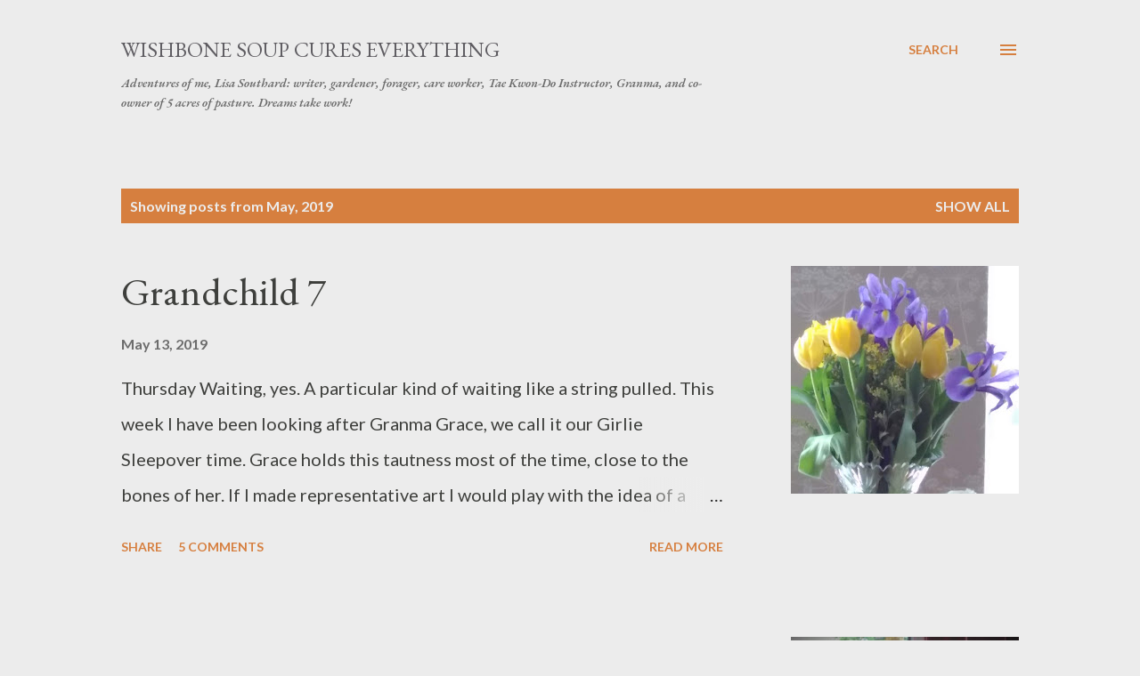

--- FILE ---
content_type: text/plain
request_url: https://www.google-analytics.com/j/collect?v=1&_v=j102&a=95925037&t=pageview&_s=1&dl=https%3A%2F%2Fwww.wishbonesoupcureseverything.com%2F2019%2F05%2F&ul=en-us%40posix&dt=Wishbone%20Soup%20Cures%20Everything&sr=1280x720&vp=1280x720&_u=IEBAAEABAAAAACAAI~&jid=1564804731&gjid=85905852&cid=2118560540.1769761310&tid=UA-129012128-1&_gid=1834093010.1769761310&_r=1&_slc=1&z=754984764
body_size: -456
content:
2,cG-5D7HQYN42Q